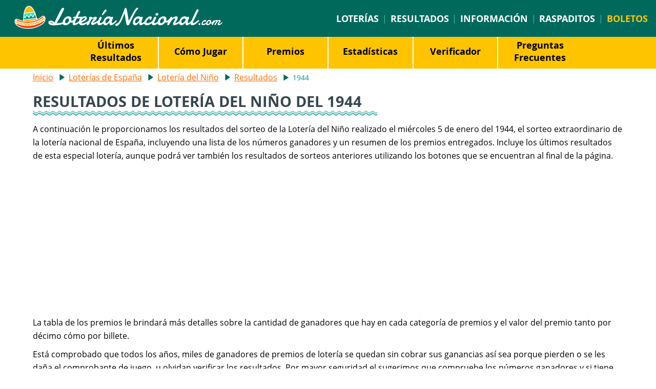

--- FILE ---
content_type: text/html; charset=utf-8
request_url: https://www.loterianacional.com/es/el-nino/resultados/1944
body_size: 7527
content:

<!DOCTYPE html>
<html lang="es-419">
<head>
	
	<meta http-equiv="Content-Type" content="text/html; charset=utf-8">
	<meta charset="UTF-8">
	<title>Resultado del Niño del 1944</title>
	<meta name="description" content="Compruebe los resultados del Niño del 1944, como los números premiados y completos desgloses de premios.">
	<meta name="keywords" content="resultados del niño, numeros ganadores de el niño, premios d'el niño, ganadores del niño">
	<meta name="author" content="LoteriaNacional.com">
	<meta name="copyright" content="Copyright © 2026 - LoteriaNacional.com">
	<meta name="HandheldFriendly" content="True">
	<meta name="format-detection" content="telephone=no">
	<meta name="viewport" content="width=device-width, initial-scale=1.0">
	
	
	
		<meta property="og:title" content="Resultado del Niño del 1944">
		<meta property="og:description" content="Compruebe los resultados del Niño del 1944, como los números premiados y completos desgloses de premios.">
		<meta property="og:type" content="website">
		<meta property="og:url" content="/es/el-nino/resultados/1944">
		<meta property="og:site_name" content="LoteriaNacional.com">
		<meta property="og:image" content="https://www.loterianacional.com/images/open-graph.jpg">
	
	
	<link rel="apple-touch-icon" href="/apple-touch-icon.png">
	<link rel="icon" href="/favicon.ico" type="image/x-icon">
	<link rel="preload" href="/fonts/opensans-regular.woff2" as="font" crossorigin="anonymous">
	<link rel="preload" href="/fonts/opensans-bold.woff2" as="font" crossorigin="anonymous">
	<style>
		@font-face {
			font-family: "Open Sans"; font-style: normal; font-weight: 400; font-display: swap;
			src: url("/fonts/opensans-regular.woff2") format("woff2"), url("/fonts/opensans-regular.woff") format("woff"), url("/fonts/opensans-regular.ttf") format("truetype");
		}
		@font-face {
			font-family: "Open Sans"; font-style: normal; font-weight: 700; font-display: swap;
			src: url("/fonts/opensans-bold.woff2") format("woff2"), url("/fonts/opensans-bold.woff") format("woff"), url("/fonts/opensans-bold.ttf") format("truetype");
		}
	</style>
	<link href="/css/style?v=4P0LDXu71uTM3u_pWspSFocSHv2Ph43FOSVFCYkCNjA1" rel="stylesheet"/>

	

<style>#bombo{margin:60px 0 30px;width:100%;position:relative}.bombo{width:59%;position:relative;}.ball.one{left:40.5%;animation:fill 2s ease, slideInLeftRoll3 2s 2.4s ease, drop3 1.4s 1s ease-out;transform:rotateZ(5deg)}.ball.two{left:46.5%;animation: fill 1s, slideInLeftRoll2 2s 1.4s ease, drop2 1.4s ease-out;transform:rotateZ(-10deg)}.ball.three{left:52.5%;animation:fill 0.2s, slideInLeftRoll 2s 0.6s ease, drop 0.6s ease;transform:rotateZ(20deg)}.ball{width:6%;bottom:5px;position:absolute;z-index:-1}@keyframes slideInLeftRoll{0%{transform:translate3d(-682%, 0, 0) rotateZ(0deg);visibility:visible}100%{transform:translate3d(0, 0, 0) rotateZ(1100deg)}}@keyframes drop{0%{transform:translate3d(-682%,-200%,0);opacity:1}100%{transform:translate3d(-682%, 0, 0)}}@keyframes slideInLeftRoll2{0%{transform:translate3d(-582%, 0, 0) rotateZ(0deg);visibility:visible}100%{transform:translate3d(0, 0, 0) rotateZ(1070deg)}}@keyframes drop2{0%{transform:translate3d(-582%,-300%,0);opacity:1}100%{transform:translate3d(-582%, 0, 0)}}@keyframes slideInLeftRoll3{0%{transform:translate3d(-482%, 0, 0) rotateZ(0deg);visibility:visible}100%{transform:translate3d(0, 0, 0) rotateZ(1085deg)}}@keyframes drop3{0%{transform:translate3d(-482%,-300%,0)}100%{transform:translate3d(-482%, 0, 0);opacity:1}}@keyframes fill{0%{opacity:0}100%{opacity:0}}@media screen and (max-width: 737px){.ball{bottom: 2px;}}</style>
	
	<script>function addLoadEvent(e){var t=window.onload;if(typeof window.onload!="function"){window.onload=e}else{window.onload=function(){if(t){t()}e()}}}</script>
	
	
	  
	<script async src="https://www.googletagmanager.com/gtag/js?id=G-96CD3CSZXM"></script>
	<script>
		window.dataLayer=window.dataLayer||[];
		function gtag(){dataLayer.push(arguments);}
		gtag('js',new Date());
		gtag('config','G-96CD3CSZXM');
	</script>
	
	<script async src="https://pagead2.googlesyndication.com/pagead/js/adsbygoogle.js?client=ca-pub-1256563260643852" crossorigin="anonymous"></script>
	
</head>
<body>

	<header>
	
		
	
		<div class="top-menu">

			
				<div class="logo"><a href="/" title="Loteria Nacional"><img src="/images/loteria-nacional-logo.png" alt="Loteria Nacional" width="409" height="47"></a></div>
			
		
				<nav>
					<a href="/loterias" title="Loter&iacute;as de México">Loter&iacute;as</a><span> | </span>
					<a href="/resultados" title="Resultados">Resultados</a><span> | </span>
					<a href="/informacion" title="Informacion">Información</a><span> | </span>
					<a href="/raspaditos-online" title="Raspaditos">Raspaditos</a><span> | </span>
					<a href="/boletos" title="Boletos" class="compra">Boletos</a>
				</nav>
			
			
	
		</div>
	
	</header>


	<nav class="submenu">
		<ul class="submenu-list">
			<li><a href="/es/el-nino/resultados" title="Últimos Resultados de Lotería del Niño">Últimos Resultados</a></li>
			<li><a href="/es/el-nino/como-jugar" title="Cómo Jugar Lotería del Niño">Cómo Jugar</a></li>
			
				 <li><a href="/es/el-nino/premios" title="Premios de Lotería del Niño">Premios</a></li>
				
						<li><a href="/es/el-nino/estadisticas" title="Estadísticas de Lotería del Niño">Estadísticas</a></li>
					
						<li><a href="/es/el-nino/verificador" title="Verificador de Lotería del Niño">Verificador</a></li>
					
			<li><a href="/es/el-nino/preguntas-frecuentes" title="Preguntas Frecuentes de Lotería del Niño">Preguntas Frecuentes</a></li>
			
 		</ul>
	</nav>



<div class="page sub">

	<div class="content-page">
	
		<ol id="breadcrumb" itemscope itemtype="http://schema.org/BreadcrumbList">
			<li itemprop="itemListElement" itemscope itemtype="http://schema.org/ListItem"><a href="/" title="Lotería Nacional" itemprop="item"><span itemprop="name">Inicio</span></a><meta itemprop="position" content="1"></li>
			<li itemprop="itemListElement" itemscope itemtype="http://schema.org/ListItem"><a href="/es/" title="Loterías de España" itemprop="item"><span itemprop="name">Loterías de España</span></a><meta itemprop="position" content="2"></li>
			<li itemprop="itemListElement" itemscope itemtype="http://schema.org/ListItem"><a href="/es/el-nino" title="Lotería del Niño de España" itemprop="item"><span itemprop="name">Lotería del Niño</span></a><meta itemprop="position" content="3"></li>
			<li itemprop="itemListElement" itemscope itemtype="http://schema.org/ListItem"><a href="/es/el-nino/resultados" title="Resultados de la Lotería del Niño de España" itemprop="item"><span itemprop="name">Resultados</span></a><meta itemprop="position" content="4"></li>
			<li class="teal">1944</li>  
		</ol>
		
		<h1>Resultados de Lotería del Niño del 1944</h1>
		
		<p>A continuación le proporcionamos los resultados del sorteo de la Lotería del Niño realizado el miércoles 5 de enero del 1944, el sorteo extraordinario de la lotería nacional de España, incluyendo una lista de los números ganadores y un resumen de los premios entregados. Incluye los últimos resultados de esta especial lotería, aunque podrá ver también los resultados de sorteos anteriores utilizando los botones que se encuentran al final de la página.</p>
		<p>La tabla de los premios le brindará más detalles sobre la cantidad de ganadores que hay en cada categoría de premios y el valor del premio tanto por décimo cómo por billete.</p>		
		<p>Está comprobado que todos los años, miles de ganadores de premios de lotería se quedan sin cobrar sus ganancias así sea porque pierden o se les daña el comprobante de juego, u olvidan verificar los resultados. Por mayor seguridad el sugerimos que compruebe los números ganadores y si tiene alguna duda, use nuestro <a href="/es/el-nino/verificador" title="Verificador de El Niño">verificador de boletos de la Lotería Nacional</a> para que nuestro sistema compruebe de forma automática si ganó alguno de los premios.</p>
		
	</div>
	
	<div class="bg-color dark">
		<div class="content-page">
			<div class="last-result desglose boxes">
				<div class="caja nino full">
				
					<div class="tag">
						<img src="/images/logos/nino-w.svg" alt="Logo de Lotería del Niño">
						<p>Lotería del Niño</p>
					</div>
					
					<div class="rslt">
					
						<p>Resultados del 5 de enero del 1944</p>
						
						<div class="line numero">
							
								<p class="big">El Niño: <b>44131</b></p>
							
						</div>
						
						
						
					</div>
					
					<div class="more-rslt">
					
						
						
					</div>
				</div>
			</div>
		</div>
	</div>
			
	<div class="content-page">
	
		

	<div id="ban">
	
		<svg id="tri1" xmlns="http://www.w3.org/2000/svg" xmlns:xlink="http://www.w3.org/1999/xlink" width="388px" height="336px"> <defs> <linearGradient id="PSgrad_1" x1="100%" x2="0%" y1="0%" y2="0%"> <stop offset="0%" stop-color="rgb(255,255,255)" stop-opacity="0.1" /> <stop offset="100%" stop-color="rgb(255,255,255)" stop-opacity="1" /> </linearGradient> </defs> <path fill-rule="evenodd" opacity="0.302" fill="url(#PSgrad_1)" d="M194.000,336.000 L0.010,0.000 L387.990,0.000 L194.000,336.000 Z"/> </svg> <svg id="tri2" xmlns="http://www.w3.org/2000/svg" xmlns:xlink="http://www.w3.org/1999/xlink" width="388px" height="336px"> <defs> <linearGradient id="PSgrad_0" x1="93.969%" x2="0%" y1="0%" y2="34.202%"> <stop offset="0%" stop-color="rgb(255,255,255)" stop-opacity="1" /> <stop offset="100%" stop-color="rgb(255,255,255)" stop-opacity="0" /> </linearGradient> </defs> <path fill-rule="evenodd" opacity="0.302" fill="url(#PSgrad_0)" d="M194.000,336.000 L0.010,0.000 L387.990,0.000 L194.000,336.000 Z"/> </svg> <svg id="tri3" xmlns="http://www.w3.org/2000/svg" xmlns:xlink="http://www.w3.org/1999/xlink" width="772px" height="669px"> <defs> <linearGradient id="PSgrad_0" x1="50%" x2="0%" y1="0%" y2="86.603%"> <stop offset="0%" stop-color="rgb(255,255,255)" stop-opacity="1" /> <stop offset="100%" stop-color="rgb(255,255,255)" stop-opacity="0" /> </linearGradient> </defs> <path fill-rule="evenodd" opacity="0.2" fill="url(#PSgrad_0)" d="M386.000,0.000 L771.979,669.000 L0.021,669.000 L386.000,0.000 Z"/> </svg> <svg id="tri4" xmlns="http://www.w3.org/2000/svg" xmlns:xlink="http://www.w3.org/1999/xlink" width="387px" height="336px"> <defs> <linearGradient id="PSgrad_0" x1="64.279%" x2="0%" y1="76.604%" y2="0%"> <stop offset="0%" stop-color="rgb(255,255,255)" stop-opacity="1" /> <stop offset="100%" stop-color="rgb(255,255,255)" stop-opacity="0" /> </linearGradient> </defs> <path fill-rule="evenodd" opacity="0.302" fill="url(#PSgrad_0)" d="M193.500,0.000 L387.005,336.000 L-0.005,336.000 L193.500,0.000 Z"/> </svg> <svg id="tri5" xmlns="http://www.w3.org/2000/svg" xmlns:xlink="http://www.w3.org/1999/xlink" width="277px" height="241px"> <defs> <linearGradient id="PSgrad_0" x1="0%" x2="0%" y1="100%" y2="0%"> <stop offset="0%" stop-color="rgb(255,255,255)" stop-opacity="1" /> <stop offset="100%" stop-color="rgb(255,255,255)" stop-opacity="0" /> </linearGradient> </defs> <path fill-rule="evenodd" opacity="0.149" fill="url(#PSgrad_0)" d="M138.500,0.000 L277.004,241.000 L-0.004,241.000 L138.500,0.000 Z"/> </svg>
 
		 <div class="bnr-col">
			<img src="/images/logos/mega-millions-w.svg" alt="Lotería Mega Millions" id="bnr-logo" class="megamillions">
			<div id="bnr-textA" class="bnr-text">¡Juega a Mega Millions y gana en grande!</div>
			<div class="box2">
				<div id="bnr-textB" class="bnr-text">Premio Mayor</div>
				<div id="bnr-textC" class="bnr-text">250US$ millones</div>
			</div>
			<div class="box3"> 
				<a href="/es/juega/mega-millions" rel="nofollow" target="_blank" class="boton-bnr" title="Jugar a Mega Millions">Jugar Ahora</a>
			</div>
		</div>
	
	</div>
	
	<style>
		#ban{background-color:#3b61dc;width:100%;position:relative;overflow:hidden;font-family:"Open Sans",sans serif;height:180px;margin:30px 0 40px}
		@keyframes beat{0%{transform:scale3d(1,1,1)}20%{transform:scale3d(1.3,1.3,1.3)}50%{transform:scale3d(1,1,1)}70%{transform:scale3d(1.3,1.3,1.3)}75%{transform:scale3d(1.2,1.2,1.2)}80%{transform:scale3d(1.3,1.3,1.3)}100%{transform:scale3d(1, 1, 1)}}
		#ban .bnr-col{display:flex;justify-content:center;align-items:center;height:100%;margin:0 20px}
		#ban .box3 .boton-juego{z-index:3;animation:zoomIn 0.5s 2s both;transform:scale3d(1.1,1.1,1.1)}
		.boton-bnr{z-index: 99;animation: button 12s cubic-bezier(.68, -.55, .265, 1.55) 0s infinite normal;-webkit-animation: button 12s cubic-bezier(.68, -.55, .265, 1.55) 0s infinite normal;font-size:28px;text-transform:uppercase;font-weight:800;text-decoration:none;width:250px;height:57px;background:linear-gradient(130deg, rgba(255, 234, 0, 1), rgba(255, 214, 0, 1));color:rgba(0, 0, 0, 0.9);border:0;box-shadow:0 2px 4px 0 rgba(100, 100, 100, 0.2), 0 2px 10px 0 rgba(100, 100, 100, 0.19);text-shadow:-1px -1px 3px white;text-align:center;display:flex;justify-content:center;align-items:center;margin:0 auto;z-index:3;position:relative}
		.boton-bnr:hover{background:#ffd600; transform: scale(1.2);}
		@keyframes textA {
			0% {opacity: 0; transform: scale(.001);}
			2% {opacity: 1; transform: scale(1);}
			32% {opacity: 1; transform: scale(1.07);}
			35% {opacity: 0; transform: scale(4);}
			100% {opacity: 0;}
		}
		@keyframes textB {
			0% {left: -700px;}
			35% {left: -700px;}
			40% {left: 0px;}
			90% {left: 0px;}
			97% {left: -700px;}
			100% {left: -700px;}	
		}
		@keyframes textC {
			0% {left: -850px;}
			37% {left: -850px;}
			42% {left: 0px;}
			92% {left: 0px;}
			95% {left: -850px;} 
		}
		@keyframes logo {
			0% {transform:translateX(-150%)}
			40% {transform:translateX(-150%)}
			45% {transform:translateX(0%)}
			99%{transform:translateX(0%)}
			100% {transform:translateX(-150%)}
		}  
		@keyframes logoBeat {
			0% {transform:translateX(-150%)}
			40% {transform:translateX(-150%)}
			45% {transform:translateX(0%)}
			55%{transform:scale3d(1,1,1)}
			60%{transform:scale3d(1.25,1.25,1.25)}
			65%{transform:scale3d(1.1,1.1,1.1)}
			70%{transform:scale3d(1.2,1.2,1.2)}
			75%{transform:scale3d(1.05,1.05,1.05)}
			80%{transform:scale3d(1.1,1.1,1.1)}
			85%{transform:scale3d(1, 1, 1)}
			99%{transform:translateX(0%)}
			100% {transform:translateX(-150%)}
		}  
		@keyframes button {
			0% {transform:translateX(150%)}
			36% {transform:translateX(150%)}
			42% {transform:translateX(0%)}
			98% {transform:translateX(0%)}
			100% {transform:translateX(150%)}
		}
		.bnr-text {position: absolute; width: 100%; left: -20px; top: 30px; transform: scale(.001); text-rendering: optimizeLegibility;font-weight:700; font-size: 42px; color: #fff; text-align: center; text-shadow:2px 2px 0 rgba(174, 34, 0, 0.7);  text-transform: uppercase;animation: textA 12s cubic-bezier(.68, -.55, .265, 1.55) 0s infinite normal;}
		.bnr-text span{text-transform: none; font-weight: 400; font-size: 38px;}
		#bnr-textA {left:0;}
		#bnr-textB {animation-name: textB; font-size: 32px; left:-700px; transform:  scale(1); text-align:center; top:0; font-weight:normal; text-transform: capitalize;}
		#bnr-textC {animation-name: textC; left:-750px; transform:  scale(1); text-align:center; top:0px; font-size: 50px;}
		#bnr-logo {width: 170px; height: 170px; z-index: 3;margin-left: 10px; animation: logo 12s cubic-bezier(.68, -.55, .265, 1.55) 0s infinite normal;}
		#bnr-logo.melate, #bnr-logo.retro {animation: logoBeat 12s cubic-bezier(.68, -.55, .265, 1.55) 0s infinite normal;}
		@keyframes zoomIn{from{opacity:0;transform:translate(-50%, -50%) scale3d(2.5,2.5,2.5)}90%{opacity:1}}
		@keyframes fill{0%{fill:rgba(255,255,255,0)}100%{fill:rgba(255,255,255,1)}}
		#tri1{position:absolute;top:-20%;left:20%;transform:scale3d(1.5,1.5,1.5)}
		#tri2{position:absolute;top:-10%;left:50%;transform:scale3d(0.9,0.9,0.9)}
		#tri3{position:absolute;bottom:0;left:40%}
		#tri4{position:absolute;bottom:-10%;left:-5%;transform:scale3d(0.9,0.9,0.9) rotateY(180deg)}
		#tri5{position:absolute;top:20%;left:70%}
		.box2{height:200px;display:flex;flex-direction:column;justify-content:center;align-items:flex-start;width:50%;margin:0 auto}
		.box2 div{display:flex;margin:0 auto;justify-content:center;align-items:center;width:100%;position:relative;text-align:center}
		.box3{height:100%;display:flex;justify-content:center;align-items:center;width:25%}

		@media screen and (max-width: 737px){
			.bnr-text {top: 75px; font-size: 25px; animation: textA 12s cubic-bezier(.68, -.55, .265, 1.55) 1s infinite normal;}
			.bnr-text span{font-size: 24px;}
			#bnr-textB {animation-name: textB; font-size: 24px; transform:  scale(1); text-align:center; font-weight:normal;}
			#bnr-textC {animation-name: textC; transform:  scale(1); text-align:center; font-size: 38px;}
			#ban{min-height:260px}
			#bnr-textA {z-index: 3;}
			.boton-bnr{font-size:20px;width:210px;height:45px}
			#bnr-logo {width: 100px; height: 100px; margin-left: 0px; margin-top: 10px; animation: logo 12s cubic-bezier(.68, -.55, .265, 1.55) 0s infinite normal;-webkit-animation: logo 12s cubic-bezier(.68, -.55, .265, 1.55) 0s infinite normal;}
			#ban .bnr-col{margin:0; flex-direction: column;}
			.box3, .box2 {width: 100%;}
			 @keyframes textA {
				0% {opacity: 0; transform: scale(.001);}
				2% {opacity: 1; transform: scale(1);}
				32% {opacity: 1; transform: scale(1.07);}
				35% {opacity: 0; transform: scale(4);}
				100% {opacity: 0;}
			}
			@keyframes logoBeat {
				0% {transform:translateX(-250%)}
				40% {transform:translateX(-250%)}
				45% {transform:translateX(0%)}
				55%{transform:scale3d(1,1,1)}
				60%{transform:scale3d(1.25,1.25,1.25)}
				65%{transform:scale3d(1.1,1.1,1.1)}
				70%{transform:scale3d(1.2,1.2,1.2)}
				75%{transform:scale3d(1.05,1.05,1.05)}
				80%{transform:scale3d(1.1,1.1,1.1)}
				85%{transform:scale3d(1, 1, 1)}
				99%{transform:translateX(0%)}
				100% {transform:translateX(-250%)}
			}  
			@keyframes logo {
				0% {transform:translateX(-250%)}
				40% {transform:translateX(-250%)}
				45% {transform:translateX(0%)}
				99%{transform:translateX(0%)}
				100% {transform:translateX(-250%)}
			}  
			@keyframes button {
				0% {transform:translateX(250%)}
				36% {transform:translateX(250%)}
				42% {transform:translateX(0%)}
				98% {transform:translateX(0%)}
				100% {transform:translateX(250%)}
			}
		}
	</style>
	

		
	</div>

	
		<div class="fecha-link big">
			<a href="/es/el-nino/resultados/1943" class="boton">Resultado anterior</a>
			
				<a href="/es/el-nino/resultados/1945" class="boton">Siguiente resultado</a>
			
		</div>
	
	
	<div class="content-page">
		<div class="tabla pedrea" id="yrs">
			<div class="title">Años de Lotería del Niño</div>
			<span class="ver-mas" onClick="verMasYr()" id="dropYr">+ Ver los años</span>
			<ul class="pedrea-box">
				
					<li><a href="/es/el-nino/resultados/2025">2025</a></li>
				
					<li><a href="/es/el-nino/resultados/2024">2024</a></li>
				
					<li><a href="/es/el-nino/resultados/2023">2023</a></li>
				
					<li><a href="/es/el-nino/resultados/2022">2022</a></li>
				
					<li><a href="/es/el-nino/resultados/2021">2021</a></li>
				
					<li><a href="/es/el-nino/resultados/2020">2020</a></li>
				
					<li><a href="/es/el-nino/resultados/2019">2019</a></li>
				
					<li><a href="/es/el-nino/resultados/2018">2018</a></li>
				
					<li><a href="/es/el-nino/resultados/2017">2017</a></li>
				
					<li><a href="/es/el-nino/resultados/2016">2016</a></li>
				
					<li><a href="/es/el-nino/resultados/2015">2015</a></li>
				
					<li><a href="/es/el-nino/resultados/2014">2014</a></li>
				
					<li><a href="/es/el-nino/resultados/2013">2013</a></li>
				
					<li><a href="/es/el-nino/resultados/2012">2012</a></li>
				
					<li><a href="/es/el-nino/resultados/2011">2011</a></li>
				
					<li><a href="/es/el-nino/resultados/2010">2010</a></li>
				
					<li><a href="/es/el-nino/resultados/2009">2009</a></li>
				
					<li><a href="/es/el-nino/resultados/2008">2008</a></li>
				
					<li><a href="/es/el-nino/resultados/2007">2007</a></li>
				
					<li><a href="/es/el-nino/resultados/2006">2006</a></li>
				
					<li><a href="/es/el-nino/resultados/2005">2005</a></li>
				
					<li><a href="/es/el-nino/resultados/2004">2004</a></li>
				
					<li><a href="/es/el-nino/resultados/2003">2003</a></li>
				
					<li><a href="/es/el-nino/resultados/2002">2002</a></li>
				
					<li><a href="/es/el-nino/resultados/2001">2001</a></li>
				
					<li><a href="/es/el-nino/resultados/2000">2000</a></li>
				
					<li><a href="/es/el-nino/resultados/1999">1999</a></li>
				
					<li><a href="/es/el-nino/resultados/1998">1998</a></li>
				
					<li><a href="/es/el-nino/resultados/1997">1997</a></li>
				
					<li><a href="/es/el-nino/resultados/1996">1996</a></li>
				
					<li><a href="/es/el-nino/resultados/1995">1995</a></li>
				
					<li><a href="/es/el-nino/resultados/1994">1994</a></li>
				
					<li><a href="/es/el-nino/resultados/1993">1993</a></li>
				
					<li><a href="/es/el-nino/resultados/1992">1992</a></li>
				
					<li><a href="/es/el-nino/resultados/1991">1991</a></li>
				
					<li><a href="/es/el-nino/resultados/1990">1990</a></li>
				
					<li><a href="/es/el-nino/resultados/1989">1989</a></li>
				
					<li><a href="/es/el-nino/resultados/1988">1988</a></li>
				
					<li><a href="/es/el-nino/resultados/1987">1987</a></li>
				
					<li><a href="/es/el-nino/resultados/1986">1986</a></li>
				
					<li><a href="/es/el-nino/resultados/1985">1985</a></li>
				
					<li><a href="/es/el-nino/resultados/1984">1984</a></li>
				
					<li><a href="/es/el-nino/resultados/1983">1983</a></li>
				
					<li><a href="/es/el-nino/resultados/1982">1982</a></li>
				
					<li><a href="/es/el-nino/resultados/1981">1981</a></li>
				
					<li><a href="/es/el-nino/resultados/1980">1980</a></li>
				
					<li><a href="/es/el-nino/resultados/1979">1979</a></li>
				
					<li><a href="/es/el-nino/resultados/1978">1978</a></li>
				
					<li><a href="/es/el-nino/resultados/1977">1977</a></li>
				
					<li><a href="/es/el-nino/resultados/1976">1976</a></li>
				
					<li><a href="/es/el-nino/resultados/1975">1975</a></li>
				
					<li><a href="/es/el-nino/resultados/1974">1974</a></li>
				
					<li><a href="/es/el-nino/resultados/1973">1973</a></li>
				
					<li><a href="/es/el-nino/resultados/1972">1972</a></li>
				
					<li><a href="/es/el-nino/resultados/1971">1971</a></li>
				
					<li><a href="/es/el-nino/resultados/1970">1970</a></li>
				
					<li><a href="/es/el-nino/resultados/1969">1969</a></li>
				
					<li><a href="/es/el-nino/resultados/1968">1968</a></li>
				
					<li><a href="/es/el-nino/resultados/1967">1967</a></li>
				
					<li><a href="/es/el-nino/resultados/1966">1966</a></li>
				
					<li><a href="/es/el-nino/resultados/1965">1965</a></li>
				
					<li><a href="/es/el-nino/resultados/1964">1964</a></li>
				
					<li><a href="/es/el-nino/resultados/1963">1963</a></li>
				
					<li><a href="/es/el-nino/resultados/1962">1962</a></li>
				
					<li><a href="/es/el-nino/resultados/1961">1961</a></li>
				
					<li><a href="/es/el-nino/resultados/1960">1960</a></li>
				
					<li><a href="/es/el-nino/resultados/1959">1959</a></li>
				
					<li><a href="/es/el-nino/resultados/1958">1958</a></li>
				
					<li><a href="/es/el-nino/resultados/1957">1957</a></li>
				
					<li><a href="/es/el-nino/resultados/1956">1956</a></li>
				
					<li><a href="/es/el-nino/resultados/1955">1955</a></li>
				
					<li><a href="/es/el-nino/resultados/1954">1954</a></li>
				
					<li><a href="/es/el-nino/resultados/1953">1953</a></li>
				
					<li><a href="/es/el-nino/resultados/1952">1952</a></li>
				
					<li><a href="/es/el-nino/resultados/1951">1951</a></li>
				
					<li><a href="/es/el-nino/resultados/1950">1950</a></li>
				
					<li><a href="/es/el-nino/resultados/1949">1949</a></li>
				
					<li><a href="/es/el-nino/resultados/1948">1948</a></li>
				
					<li><a href="/es/el-nino/resultados/1947">1947</a></li>
				
					<li><a href="/es/el-nino/resultados/1946">1946</a></li>
				
					<li><a href="/es/el-nino/resultados/1945">1945</a></li>
				
					<li><a href="/es/el-nino/resultados/1944">1944</a></li>
				
					<li><a href="/es/el-nino/resultados/1943">1943</a></li>
				
					<li><a href="/es/el-nino/resultados/1942">1942</a></li>
				
					<li><a href="/es/el-nino/resultados/1941">1941</a></li>
				
					<li><a href="/es/el-nino/resultados/1940">1940</a></li>
				
					<li><a href="/es/el-nino/resultados/1939">1939</a></li>
				
					<li><a href="/es/el-nino/resultados/1938">1938</a></li>
				
					<li><a href="/es/el-nino/resultados/1937">1937</a></li>
				
					<li><a href="/es/el-nino/resultados/1936">1936</a></li>
				
					<li><a href="/es/el-nino/resultados/1935">1935</a></li>
				
					<li><a href="/es/el-nino/resultados/1934">1934</a></li>
				
					<li><a href="/es/el-nino/resultados/1933">1933</a></li>
				
					<li><a href="/es/el-nino/resultados/1932">1932</a></li>
				
					<li><a href="/es/el-nino/resultados/1931">1931</a></li>
				
					<li><a href="/es/el-nino/resultados/1930">1930</a></li>
				
					<li><a href="/es/el-nino/resultados/1929">1929</a></li>
				
					<li><a href="/es/el-nino/resultados/1928">1928</a></li>
				
					<li><a href="/es/el-nino/resultados/1927">1927</a></li>
				
					<li><a href="/es/el-nino/resultados/1926">1926</a></li>
				
					<li><a href="/es/el-nino/resultados/1925">1925</a></li>
				
					<li><a href="/es/el-nino/resultados/1924">1924</a></li>
				
					<li><a href="/es/el-nino/resultados/1923">1923</a></li>
				
					<li><a href="/es/el-nino/resultados/1922">1922</a></li>
				
					<li><a href="/es/el-nino/resultados/1921">1921</a></li>
				
					<li><a href="/es/el-nino/resultados/1920">1920</a></li>
				
					<li><a href="/es/el-nino/resultados/1919">1919</a></li>
				
					<li><a href="/es/el-nino/resultados/1918">1918</a></li>
				
					<li><a href="/es/el-nino/resultados/1917">1917</a></li>
				
					<li><a href="/es/el-nino/resultados/1916">1916</a></li>
				
					<li><a href="/es/el-nino/resultados/1915">1915</a></li>
				
					<li><a href="/es/el-nino/resultados/1914">1914</a></li>
				
					<li><a href="/es/el-nino/resultados/1913">1913</a></li>
				
					<li><a href="/es/el-nino/resultados/1912">1912</a></li>
				
					<li><a href="/es/el-nino/resultados/1911">1911</a></li>
				
					<li><a href="/es/el-nino/resultados/1910">1910</a></li>
				
					<li><a href="/es/el-nino/resultados/1909">1909</a></li>
				
					<li><a href="/es/el-nino/resultados/1908">1908</a></li>
				
			</ul>
		</div>
	</div>
	
</div>
	
	<footer>
		
		<div class="logo">
			<a href="/" title="Lotería Nacional"><img src="/images/loterianacional-logo.png" alt="Lotería Nacional" width="299" height="75" style="max-width: 90%; height: auto;"></a>
		</div>
		
		<div class="foot-text">
			<ul class="foot-nav">
				<li><a href="/sobre-nosotros" title="Sobre Nosotros">Sobre Nosotros</a></li>
				<li><a href="/aviso-legal" title="Aviso Legal">Aviso Legal</a></li>
				<li><a href="/politica-de-cookies" title="Politica de Cookies">Política de Cookies</a></li>
				<li><a href="/preguntas-frecuentes" title="Preguntas Frecuentes">Preguntas Frecuentes</a></li>
				<li><a href="/contacto" title="Contacto">Contacto</a></li>
				<li><a href="/mapa-web" title="Mapa Web">Mapa Web</a></li>
			</ul>
			<span><b>&copy; 2026 Loter&iacute;aNacional.com</b><br> Loter&iacute;aNacional.com no est&aacute; de ninguna forma asociada, afiliada, aprobada o respaldada por Pronósticos, Lotenal, SELAE o la Lotería de USA.</span>
		</div>
		
		<div class="social-media">
			<!-- <span>S&iacute;guenos:</span>
			<a href="https://www.facebook.com/LoteriaNacionalCom/" target="_blank" rel="noopener" title="Lotería Nacional Facebook" id="fb"></a>
			<a href="https://twitter.com/Loteria_Nacion" target="_blank" rel="noopener" title="Lotería Nacional Twitter" id="tw"></a> -->
		</div>
	
	</footer>

	

	<script src="/js/app?v=czGOQ8nKjW8__QvvL06LCyYdOs0JeJ4-ScrQKTFLX5Y1"></script>

	

</body>
</html>

--- FILE ---
content_type: text/html; charset=utf-8
request_url: https://www.google.com/recaptcha/api2/aframe
body_size: 268
content:
<!DOCTYPE HTML><html><head><meta http-equiv="content-type" content="text/html; charset=UTF-8"></head><body><script nonce="cJKl4PjO9CVzcpS2vWLPWQ">/** Anti-fraud and anti-abuse applications only. See google.com/recaptcha */ try{var clients={'sodar':'https://pagead2.googlesyndication.com/pagead/sodar?'};window.addEventListener("message",function(a){try{if(a.source===window.parent){var b=JSON.parse(a.data);var c=clients[b['id']];if(c){var d=document.createElement('img');d.src=c+b['params']+'&rc='+(localStorage.getItem("rc::a")?sessionStorage.getItem("rc::b"):"");window.document.body.appendChild(d);sessionStorage.setItem("rc::e",parseInt(sessionStorage.getItem("rc::e")||0)+1);localStorage.setItem("rc::h",'1768653275334');}}}catch(b){}});window.parent.postMessage("_grecaptcha_ready", "*");}catch(b){}</script></body></html>

--- FILE ---
content_type: image/svg+xml
request_url: https://www.loterianacional.com/images/logos/nino-w.svg
body_size: 716
content:
<svg viewBox="0 0 136.98 147" xmlns="http://www.w3.org/2000/svg"><g fill="#fff"><g stroke="#fff" stroke-linecap="round" stroke-linejoin="round" stroke-width="3"><ellipse cx="68.49" cy="6.51" rx="10.64" ry="5.01"/><ellipse cx="68.49" cy="140.49" rx="10.64" ry="5.01"/><path d="m68.49 6.51a67 67 0 1 0 67 67 67 67 0 0 0 -67-67zm38.45 75.85c5.59-.41 10.9-.92 15.57-1.54-2.62 28.95-20.54 52.35-43.65 57.82 6.08-3 11.57-8.43 16.06-15.74a7 7 0 0 1 -3-1.25l-11.5-8.35c-2.73 16.13-7.06 26.58-11.94 26.58s-9.21-10.45-11.94-26.58l-11.54 8.34a7 7 0 0 1 -3 1.25c4.49 7.31 10 12.79 16.06 15.74-23.11-5.48-41-28.88-43.64-57.82 4.67.62 10 1.13 15.57 1.54a102.85 102.85 0 0 0 5.59 27l7.52-23.15-14.6-10.64c-2-.17-3.95-.36-5.8-.56-3.53-.38-6.33-.76-8.56-1.12 0-.13 0-.25 0-.37 0-32.26 19-59.2 44-65.14-13.28 6.42-23.69 24.82-27.14 48.05h21.83l1.57-4.83c2.04-25.86 7.6-44.46 14.09-44.46s12.05 18.61 14.09 44.47l1.57 4.82h21.85c-3.48-23.24-13.9-41.64-27.15-48.06 25 5.93 44 32.88 44 65.14v.37c-2.24.36-5 .74-8.57 1.12-1.85.2-3.8.38-5.8.56l-14.65 10.66 7.52 23.15a102.84 102.84 0 0 0 5.59-27z"/></g><path d="m71.39 30.1 9.17 28.21a3 3 0 0 0 2.9 2.11h29.67a3 3 0 0 1 1.79 5.51l-24 17.44a3 3 0 0 0 -1.11 3.41l9.19 28.22a3 3 0 0 1 -4.69 3.41l-24.03-17.41a3 3 0 0 0 -3.58 0l-24 17.44a3 3 0 0 1 -4.7-3.44l9.17-28.21a3 3 0 0 0 -1.11-3.41l-24-17.44a3 3 0 0 1 1.79-5.51h29.68a3 3 0 0 0 2.9-2.11l9.16-28.22a3 3 0 0 1 5.8 0z"/></g></svg>

--- FILE ---
content_type: image/svg+xml
request_url: https://www.loterianacional.com/images/logos/mega-millions-w.svg
body_size: 431
content:
<svg enable-background="new 0 0 165.3 155.6" viewBox="0 0 165.3 155.6" xmlns="http://www.w3.org/2000/svg"><g fill="#fff"><path d="m20.5 12 4.4 10.8 11.9 2.8-9.6 7.2.9 11.6-10.3-6.4-11.3 4.4 3.2-11.2-7.9-8.8 12.3-.6z" stroke="#fff" stroke-linejoin="round" stroke-width="3"/><path d="m52 4.4 10.4 6 11.2-4.7-2.8 11.2 8.2 8.6-12.2 1-6.1 10-4.7-10.7-12-2.4 9.3-7.5z" stroke="#fff" stroke-linejoin="round" stroke-width="3"/><path d="m121.3 9.8-6.8 9.6 4.6 10.7-11.8-3.1-9.5 7.5-.5-11.6-10.4-6.1 11.5-4.1 3-11.2 7.6 9.1z" stroke="#fff" stroke-linejoin="round" stroke-width="3"/><path d="m131.4 17.4 11.9 2.9 9.3-7.6.7 11.6 10.5 6-11.4 4.2-2.8 11.3-7.8-9-12.2 1 6.6-9.8z" stroke="#fff" stroke-linejoin="round" stroke-width="3"/><path d="m163.6 56.3v97.8h-19.2v-62.2h-.7l-17.5 42.7h-16.4l-16.7-42.7h-.9v62.2h-10.1v-.5-97.3h10.1 6.4l19.9 51.9h.7l20.3-51.9z"/><path d="m82.1 153.6v.5h-9.1-.1v-62.2h-.7l-17.5 42.7h-16.4l-16.7-42.7h-.9v62.2h-19.2v-97.8h25.6l19.9 51.9h.7l20.3-51.9h5 9.1z"/></g><path d="m82.1 154.1h10.1v-62.2h.9l16.7 42.7h16.4l17.5-42.7h.7v62.2h19.2v-97.8h-24.1l-20.3 51.9h-.7l-19.9-51.9h-6.4-10.1-9.1-5l-20.3 51.9h-.7l-19.9-51.9h-25.6v97.8h19.2v-62.2h.9l16.7 42.7h16.4l17.5-42.7h.7v62.2h.1z" fill="none" stroke="#fff" stroke-miterlimit="10" stroke-width="3"/></svg>